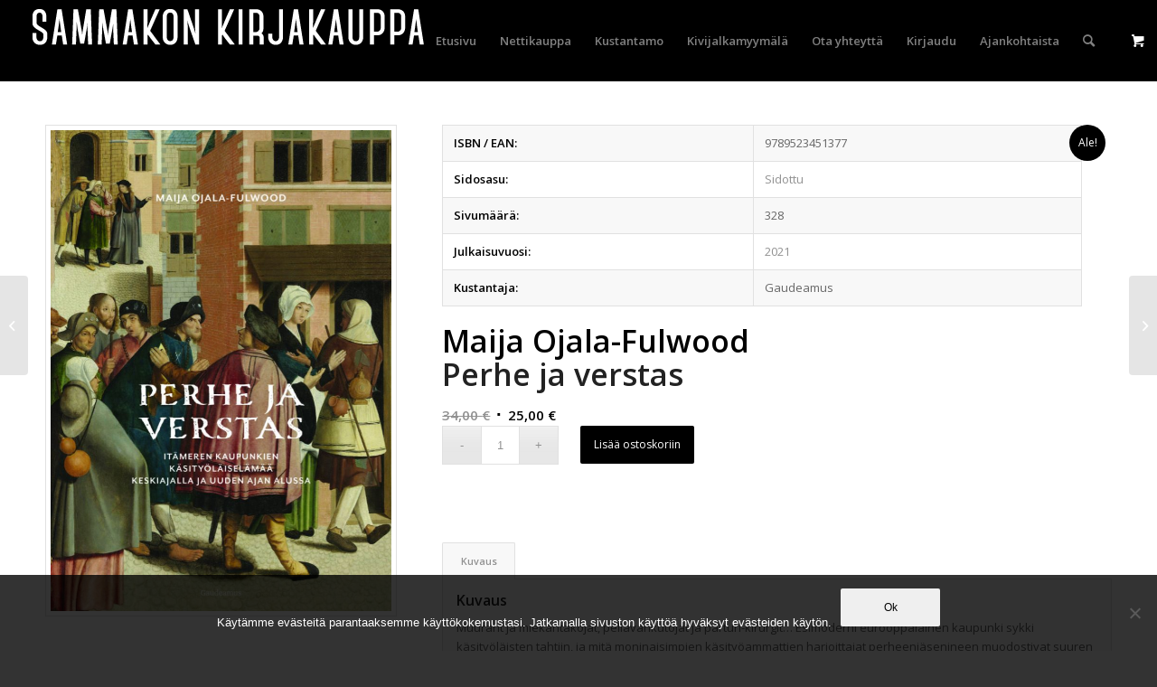

--- FILE ---
content_type: text/html; charset=UTF-8
request_url: https://sammakko.com/tuote/maija-ojala-fulwood-perhe-ja-verstas/
body_size: 17004
content:
<!DOCTYPE html>
<html lang="fi" class="html_stretched responsive av-preloader-disabled  html_header_top html_logo_left html_main_nav_header html_menu_right html_slim html_header_sticky html_header_shrinking_disabled html_mobile_menu_tablet html_header_searchicon html_content_align_center html_header_unstick_top html_header_stretch html_minimal_header html_av-submenu-hidden html_av-submenu-display-click html_av-overlay-side html_av-overlay-side-classic html_av-submenu-noclone html_entry_id_32237 html_visible_cart av-cookies-no-cookie-consent av-no-preview av-default-lightbox html_text_menu_active av-mobile-menu-switch-default">
<head>
<meta charset="UTF-8" />


<!-- mobile setting -->
<meta name="viewport" content="width=device-width, initial-scale=1">

<!-- Scripts/CSS and wp_head hook -->
<meta name='robots' content='index, follow, max-image-preview:large, max-snippet:-1, max-video-preview:-1' />
	<style>img:is([sizes="auto" i], [sizes^="auto," i]) { contain-intrinsic-size: 3000px 1500px }</style>
	<style type="text/css">@font-face { font-family: 'star'; src: url('https://sammakko.com/wp-content/plugins/woocommerce/assets/fonts/star.eot'); src: url('https://sammakko.com/wp-content/plugins/woocommerce/assets/fonts/star.eot?#iefix') format('embedded-opentype'), 	  url('https://sammakko.com/wp-content/plugins/woocommerce/assets/fonts/star.woff') format('woff'), 	  url('https://sammakko.com/wp-content/plugins/woocommerce/assets/fonts/star.ttf') format('truetype'), 	  url('https://sammakko.com/wp-content/plugins/woocommerce/assets/fonts/star.svg#star') format('svg'); font-weight: normal; font-style: normal;  } @font-face { font-family: 'WooCommerce'; src: url('https://sammakko.com/wp-content/plugins/woocommerce/assets/fonts/WooCommerce.eot'); src: url('https://sammakko.com/wp-content/plugins/woocommerce/assets/fonts/WooCommerce.eot?#iefix') format('embedded-opentype'), 	  url('https://sammakko.com/wp-content/plugins/woocommerce/assets/fonts/WooCommerce.woff') format('woff'), 	  url('https://sammakko.com/wp-content/plugins/woocommerce/assets/fonts/WooCommerce.ttf') format('truetype'), 	  url('https://sammakko.com/wp-content/plugins/woocommerce/assets/fonts/WooCommerce.svg#WooCommerce') format('svg'); font-weight: normal; font-style: normal;  } </style>
	<!-- This site is optimized with the Yoast SEO plugin v26.8 - https://yoast.com/product/yoast-seo-wordpress/ -->
	<title>Maija Ojala-Fulwood Perhe ja verstas - Sammakon kirjakauppa</title>
	<link rel="canonical" href="https://sammakko.com/tuote/maija-ojala-fulwood-perhe-ja-verstas/" />
	<meta property="og:locale" content="fi_FI" />
	<meta property="og:type" content="article" />
	<meta property="og:title" content="Maija Ojala-Fulwood Perhe ja verstas - Sammakon kirjakauppa" />
	<meta property="og:description" content="Muurarit ja miekantakojat, pellavankutojat ja parturi-kirurgit&#8230; Esimoderni eurooppalainen kaupunki sykki käsityöläisten tahtiin, ja mitä moninaisimpien käsityöammattien harjoittajat perheenjäsenineen muodostivat suuren osan kaupunkien asukkaista. Perhe ja verstas sukeltaa Itämeren alueen kaupungeissa keskiajalla ja uuden ajan alussa eläneiden käsityöläisten maailmaan. Käsityöläiset olivat järjestyneet ammattikunniksi, jotka säätelivät yhtä lailla jäsentensä koulutusta ja työntekoa kuin illanviettoihin osallistumista ja hautajaiskäytäntöjä. [&hellip;]" />
	<meta property="og:url" content="https://sammakko.com/tuote/maija-ojala-fulwood-perhe-ja-verstas/" />
	<meta property="og:site_name" content="Sammakon kirjakauppa" />
	<meta property="article:publisher" content="https://www.facebook.com/sammakonkirjakauppa/" />
	<meta property="article:modified_time" content="2025-01-01T12:22:30+00:00" />
	<meta property="og:image" content="https://sammakko.com/wp-content/uploads/2022/10/perhe-ja-verstas.jpg" />
	<meta property="og:image:width" content="726" />
	<meta property="og:image:height" content="1024" />
	<meta property="og:image:type" content="image/jpeg" />
	<meta name="twitter:card" content="summary_large_image" />
	<meta name="twitter:label1" content="Arvioitu lukuaika" />
	<meta name="twitter:data1" content="1 minuutti" />
	<script type="application/ld+json" class="yoast-schema-graph">{"@context":"https://schema.org","@graph":[{"@type":"WebPage","@id":"https://sammakko.com/tuote/maija-ojala-fulwood-perhe-ja-verstas/","url":"https://sammakko.com/tuote/maija-ojala-fulwood-perhe-ja-verstas/","name":"Maija Ojala-Fulwood Perhe ja verstas - Sammakon kirjakauppa","isPartOf":{"@id":"https://sammakko.com/#website"},"primaryImageOfPage":{"@id":"https://sammakko.com/tuote/maija-ojala-fulwood-perhe-ja-verstas/#primaryimage"},"image":{"@id":"https://sammakko.com/tuote/maija-ojala-fulwood-perhe-ja-verstas/#primaryimage"},"thumbnailUrl":"https://sammakko.com/wp-content/uploads/2022/10/perhe-ja-verstas.jpg","datePublished":"2022-10-27T06:08:55+00:00","dateModified":"2025-01-01T12:22:30+00:00","breadcrumb":{"@id":"https://sammakko.com/tuote/maija-ojala-fulwood-perhe-ja-verstas/#breadcrumb"},"inLanguage":"fi","potentialAction":[{"@type":"ReadAction","target":["https://sammakko.com/tuote/maija-ojala-fulwood-perhe-ja-verstas/"]}]},{"@type":"ImageObject","inLanguage":"fi","@id":"https://sammakko.com/tuote/maija-ojala-fulwood-perhe-ja-verstas/#primaryimage","url":"https://sammakko.com/wp-content/uploads/2022/10/perhe-ja-verstas.jpg","contentUrl":"https://sammakko.com/wp-content/uploads/2022/10/perhe-ja-verstas.jpg","width":726,"height":1024},{"@type":"BreadcrumbList","@id":"https://sammakko.com/tuote/maija-ojala-fulwood-perhe-ja-verstas/#breadcrumb","itemListElement":[{"@type":"ListItem","position":1,"name":"Etusivu","item":"https://sammakko.com/etusivu/"},{"@type":"ListItem","position":2,"name":"Kauppa","item":"https://sammakko.com/kauppa/"},{"@type":"ListItem","position":3,"name":"Maija Ojala-Fulwood Perhe ja verstas"}]},{"@type":"WebSite","@id":"https://sammakko.com/#website","url":"https://sammakko.com/","name":"Sammakon kirjakauppa","description":"Anna räpylän koskettaa!","potentialAction":[{"@type":"SearchAction","target":{"@type":"EntryPoint","urlTemplate":"https://sammakko.com/?s={search_term_string}"},"query-input":{"@type":"PropertyValueSpecification","valueRequired":true,"valueName":"search_term_string"}}],"inLanguage":"fi"}]}</script>
	<!-- / Yoast SEO plugin. -->


<link rel="alternate" type="application/rss+xml" title="Sammakon kirjakauppa &raquo; syöte" href="https://sammakko.com/feed/" />
<link rel="alternate" type="application/rss+xml" title="Sammakon kirjakauppa &raquo; kommenttien syöte" href="https://sammakko.com/comments/feed/" />

<!-- google webfont font replacement -->

			<script type='text/javascript'>

				(function() {

					/*	check if webfonts are disabled by user setting via cookie - or user must opt in.	*/
					var html = document.getElementsByTagName('html')[0];
					var cookie_check = html.className.indexOf('av-cookies-needs-opt-in') >= 0 || html.className.indexOf('av-cookies-can-opt-out') >= 0;
					var allow_continue = true;
					var silent_accept_cookie = html.className.indexOf('av-cookies-user-silent-accept') >= 0;

					if( cookie_check && ! silent_accept_cookie )
					{
						if( ! document.cookie.match(/aviaCookieConsent/) || html.className.indexOf('av-cookies-session-refused') >= 0 )
						{
							allow_continue = false;
						}
						else
						{
							if( ! document.cookie.match(/aviaPrivacyRefuseCookiesHideBar/) )
							{
								allow_continue = false;
							}
							else if( ! document.cookie.match(/aviaPrivacyEssentialCookiesEnabled/) )
							{
								allow_continue = false;
							}
							else if( document.cookie.match(/aviaPrivacyGoogleWebfontsDisabled/) )
							{
								allow_continue = false;
							}
						}
					}

					if( allow_continue )
					{
						var f = document.createElement('link');

						f.type 	= 'text/css';
						f.rel 	= 'stylesheet';
						f.href 	= 'https://fonts.googleapis.com/css?family=Open+Sans:400,600&display=auto';
						f.id 	= 'avia-google-webfont';

						document.getElementsByTagName('head')[0].appendChild(f);
					}
				})();

			</script>
			<script type="text/javascript">
/* <![CDATA[ */
window._wpemojiSettings = {"baseUrl":"https:\/\/s.w.org\/images\/core\/emoji\/16.0.1\/72x72\/","ext":".png","svgUrl":"https:\/\/s.w.org\/images\/core\/emoji\/16.0.1\/svg\/","svgExt":".svg","source":{"concatemoji":"https:\/\/sammakko.com\/wp-includes\/js\/wp-emoji-release.min.js?ver=6.8.3"}};
/*! This file is auto-generated */
!function(s,n){var o,i,e;function c(e){try{var t={supportTests:e,timestamp:(new Date).valueOf()};sessionStorage.setItem(o,JSON.stringify(t))}catch(e){}}function p(e,t,n){e.clearRect(0,0,e.canvas.width,e.canvas.height),e.fillText(t,0,0);var t=new Uint32Array(e.getImageData(0,0,e.canvas.width,e.canvas.height).data),a=(e.clearRect(0,0,e.canvas.width,e.canvas.height),e.fillText(n,0,0),new Uint32Array(e.getImageData(0,0,e.canvas.width,e.canvas.height).data));return t.every(function(e,t){return e===a[t]})}function u(e,t){e.clearRect(0,0,e.canvas.width,e.canvas.height),e.fillText(t,0,0);for(var n=e.getImageData(16,16,1,1),a=0;a<n.data.length;a++)if(0!==n.data[a])return!1;return!0}function f(e,t,n,a){switch(t){case"flag":return n(e,"\ud83c\udff3\ufe0f\u200d\u26a7\ufe0f","\ud83c\udff3\ufe0f\u200b\u26a7\ufe0f")?!1:!n(e,"\ud83c\udde8\ud83c\uddf6","\ud83c\udde8\u200b\ud83c\uddf6")&&!n(e,"\ud83c\udff4\udb40\udc67\udb40\udc62\udb40\udc65\udb40\udc6e\udb40\udc67\udb40\udc7f","\ud83c\udff4\u200b\udb40\udc67\u200b\udb40\udc62\u200b\udb40\udc65\u200b\udb40\udc6e\u200b\udb40\udc67\u200b\udb40\udc7f");case"emoji":return!a(e,"\ud83e\udedf")}return!1}function g(e,t,n,a){var r="undefined"!=typeof WorkerGlobalScope&&self instanceof WorkerGlobalScope?new OffscreenCanvas(300,150):s.createElement("canvas"),o=r.getContext("2d",{willReadFrequently:!0}),i=(o.textBaseline="top",o.font="600 32px Arial",{});return e.forEach(function(e){i[e]=t(o,e,n,a)}),i}function t(e){var t=s.createElement("script");t.src=e,t.defer=!0,s.head.appendChild(t)}"undefined"!=typeof Promise&&(o="wpEmojiSettingsSupports",i=["flag","emoji"],n.supports={everything:!0,everythingExceptFlag:!0},e=new Promise(function(e){s.addEventListener("DOMContentLoaded",e,{once:!0})}),new Promise(function(t){var n=function(){try{var e=JSON.parse(sessionStorage.getItem(o));if("object"==typeof e&&"number"==typeof e.timestamp&&(new Date).valueOf()<e.timestamp+604800&&"object"==typeof e.supportTests)return e.supportTests}catch(e){}return null}();if(!n){if("undefined"!=typeof Worker&&"undefined"!=typeof OffscreenCanvas&&"undefined"!=typeof URL&&URL.createObjectURL&&"undefined"!=typeof Blob)try{var e="postMessage("+g.toString()+"("+[JSON.stringify(i),f.toString(),p.toString(),u.toString()].join(",")+"));",a=new Blob([e],{type:"text/javascript"}),r=new Worker(URL.createObjectURL(a),{name:"wpTestEmojiSupports"});return void(r.onmessage=function(e){c(n=e.data),r.terminate(),t(n)})}catch(e){}c(n=g(i,f,p,u))}t(n)}).then(function(e){for(var t in e)n.supports[t]=e[t],n.supports.everything=n.supports.everything&&n.supports[t],"flag"!==t&&(n.supports.everythingExceptFlag=n.supports.everythingExceptFlag&&n.supports[t]);n.supports.everythingExceptFlag=n.supports.everythingExceptFlag&&!n.supports.flag,n.DOMReady=!1,n.readyCallback=function(){n.DOMReady=!0}}).then(function(){return e}).then(function(){var e;n.supports.everything||(n.readyCallback(),(e=n.source||{}).concatemoji?t(e.concatemoji):e.wpemoji&&e.twemoji&&(t(e.twemoji),t(e.wpemoji)))}))}((window,document),window._wpemojiSettings);
/* ]]> */
</script>
<link rel='stylesheet' id='sbi_styles-css' href='https://sammakko.com/wp-content/plugins/instagram-feed/css/sbi-styles.min.css?ver=6.10.0' type='text/css' media='all' />
<style id='wp-emoji-styles-inline-css' type='text/css'>

	img.wp-smiley, img.emoji {
		display: inline !important;
		border: none !important;
		box-shadow: none !important;
		height: 1em !important;
		width: 1em !important;
		margin: 0 0.07em !important;
		vertical-align: -0.1em !important;
		background: none !important;
		padding: 0 !important;
	}
</style>
<link rel='stylesheet' id='cookie-notice-front-css' href='https://sammakko.com/wp-content/plugins/cookie-notice/css/front.min.css?ver=2.5.11' type='text/css' media='all' />
<link rel='stylesheet' id='upcoming-styles-css' href='https://sammakko.com/wp-content/plugins/woocommerce-upcoming-product/css/style.css?ver=20260131' type='text/css' media='all' />
<style id='woocommerce-inline-inline-css' type='text/css'>
.woocommerce form .form-row .required { visibility: visible; }
</style>
<link rel='stylesheet' id='wpemfb-lightbox-css' href='https://sammakko.com/wp-content/plugins/wp-embed-facebook/templates/lightbox/css/lightbox.css?ver=3.1.2' type='text/css' media='all' />
<link rel='stylesheet' id='cff-css' href='https://sammakko.com/wp-content/plugins/custom-facebook-feed/assets/css/cff-style.min.css?ver=4.3.4' type='text/css' media='all' />
<link rel='stylesheet' id='sb-font-awesome-css' href='https://sammakko.com/wp-content/plugins/custom-facebook-feed/assets/css/font-awesome.min.css?ver=4.7.0' type='text/css' media='all' />
<link rel='stylesheet' id='brands-styles-css' href='https://sammakko.com/wp-content/plugins/woocommerce/assets/css/brands.css?ver=10.1.2' type='text/css' media='all' />
<link rel='stylesheet' id='sammakko-style-css' href='https://sammakko.com/wp-content/themes/enfold-sammakko/style.css?ver=6.8.3' type='text/css' media='all' />
<link rel='stylesheet' id='avia-merged-styles-css' href='https://sammakko.com/wp-content/uploads/dynamic_avia/avia-merged-styles-8b843fac4b5c3c82b1dd51c5f98f1806---6978afe6572d4.css' type='text/css' media='all' />
<script type="text/javascript" src="https://sammakko.com/wp-includes/js/jquery/jquery.min.js?ver=3.7.1" id="jquery-core-js"></script>
<script type="text/javascript" src="https://sammakko.com/wp-includes/js/jquery/jquery-migrate.min.js?ver=3.4.1" id="jquery-migrate-js"></script>
<script type="text/javascript" src="https://sammakko.com/wp-content/plugins/woocommerce/assets/js/js-cookie/js.cookie.min.js?ver=2.1.4-wc.10.1.2" id="js-cookie-js" defer="defer" data-wp-strategy="defer"></script>
<script type="text/javascript" id="wc-cart-fragments-js-extra">
/* <![CDATA[ */
var wc_cart_fragments_params = {"ajax_url":"\/wp-admin\/admin-ajax.php","wc_ajax_url":"\/?wc-ajax=%%endpoint%%","cart_hash_key":"wc_cart_hash_1f62775ca37c6c585944b900abd4721e","fragment_name":"wc_fragments_1f62775ca37c6c585944b900abd4721e","request_timeout":"5000"};
/* ]]> */
</script>
<script type="text/javascript" src="https://sammakko.com/wp-content/plugins/woocommerce/assets/js/frontend/cart-fragments.min.js?ver=10.1.2" id="wc-cart-fragments-js" defer="defer" data-wp-strategy="defer"></script>
<script type="text/javascript" src="https://sammakko.com/wp-content/plugins/woocommerce/assets/js/jquery-blockui/jquery.blockUI.min.js?ver=2.7.0-wc.10.1.2" id="jquery-blockui-js" defer="defer" data-wp-strategy="defer"></script>
<script type="text/javascript" id="wc-add-to-cart-js-extra">
/* <![CDATA[ */
var wc_add_to_cart_params = {"ajax_url":"\/wp-admin\/admin-ajax.php","wc_ajax_url":"\/?wc-ajax=%%endpoint%%","i18n_view_cart":"N\u00e4yt\u00e4 ostoskori","cart_url":"https:\/\/sammakko.com\/ostoskori\/","is_cart":"","cart_redirect_after_add":"no"};
/* ]]> */
</script>
<script type="text/javascript" src="https://sammakko.com/wp-content/plugins/woocommerce/assets/js/frontend/add-to-cart.min.js?ver=10.1.2" id="wc-add-to-cart-js" defer="defer" data-wp-strategy="defer"></script>
<script type="text/javascript" id="wc-single-product-js-extra">
/* <![CDATA[ */
var wc_single_product_params = {"i18n_required_rating_text":"Valitse arvostelu, ole hyv\u00e4.","i18n_rating_options":["1\/5 t\u00e4hte\u00e4","2\/5 t\u00e4hte\u00e4","3\/5 t\u00e4hte\u00e4","4\/5 t\u00e4hte\u00e4","5\/5 t\u00e4hte\u00e4"],"i18n_product_gallery_trigger_text":"View full-screen image gallery","review_rating_required":"yes","flexslider":{"rtl":false,"animation":"slide","smoothHeight":true,"directionNav":false,"controlNav":"thumbnails","slideshow":false,"animationSpeed":500,"animationLoop":false,"allowOneSlide":false},"zoom_enabled":"","zoom_options":[],"photoswipe_enabled":"","photoswipe_options":{"shareEl":false,"closeOnScroll":false,"history":false,"hideAnimationDuration":0,"showAnimationDuration":0},"flexslider_enabled":""};
/* ]]> */
</script>
<script type="text/javascript" src="https://sammakko.com/wp-content/plugins/woocommerce/assets/js/frontend/single-product.min.js?ver=10.1.2" id="wc-single-product-js" defer="defer" data-wp-strategy="defer"></script>
<script type="text/javascript" id="woocommerce-js-extra">
/* <![CDATA[ */
var woocommerce_params = {"ajax_url":"\/wp-admin\/admin-ajax.php","wc_ajax_url":"\/?wc-ajax=%%endpoint%%","i18n_password_show":"N\u00e4yt\u00e4 salasana","i18n_password_hide":"Piilota salasana"};
/* ]]> */
</script>
<script type="text/javascript" src="https://sammakko.com/wp-content/plugins/woocommerce/assets/js/frontend/woocommerce.min.js?ver=10.1.2" id="woocommerce-js" defer="defer" data-wp-strategy="defer"></script>
<script type="text/javascript" src="https://sammakko.com/wp-content/plugins/wp-embed-facebook/templates/lightbox/js/lightbox.min.js?ver=3.1.2" id="wpemfb-lightbox-js"></script>
<script type="text/javascript" id="wpemfb-fbjs-js-extra">
/* <![CDATA[ */
var WEF = {"local":"fi_FI","version":"v3.1","fb_id":"1648973202068997","comments_nonce":"e74a12634d"};
/* ]]> */
</script>
<script type="text/javascript" src="https://sammakko.com/wp-content/plugins/wp-embed-facebook/inc/js/fb.min.js?ver=3.1.2" id="wpemfb-fbjs-js"></script>
<script type="text/javascript" src="https://sammakko.com/wp-content/uploads/dynamic_avia/avia-head-scripts-526e1f13cb79799bb4e7419d88324177---655fb80c2c629.js" id="avia-head-scripts-js"></script>
<link rel="https://api.w.org/" href="https://sammakko.com/wp-json/" /><link rel="alternate" title="JSON" type="application/json" href="https://sammakko.com/wp-json/wp/v2/product/32237" /><link rel="EditURI" type="application/rsd+xml" title="RSD" href="https://sammakko.com/xmlrpc.php?rsd" />
<meta name="generator" content="WordPress 6.8.3" />
<meta name="generator" content="WooCommerce 10.1.2" />
<link rel='shortlink' href='https://sammakko.com/?p=32237' />
<link rel="alternate" title="oEmbed (JSON)" type="application/json+oembed" href="https://sammakko.com/wp-json/oembed/1.0/embed?url=https%3A%2F%2Fsammakko.com%2Ftuote%2Fmaija-ojala-fulwood-perhe-ja-verstas%2F" />
<link rel="alternate" title="oEmbed (XML)" type="text/xml+oembed" href="https://sammakko.com/wp-json/oembed/1.0/embed?url=https%3A%2F%2Fsammakko.com%2Ftuote%2Fmaija-ojala-fulwood-perhe-ja-verstas%2F&#038;format=xml" />
<link rel="profile" href="http://gmpg.org/xfn/11" />
<link rel="alternate" type="application/rss+xml" title="Sammakon kirjakauppa RSS2 Feed" href="https://sammakko.com/feed/" />
<link rel="pingback" href="https://sammakko.com/xmlrpc.php" />
<!--[if lt IE 9]><script src="https://sammakko.com/wp-content/themes/enfold/js/html5shiv.js"></script><![endif]-->
<link rel="icon" href="https://sammakko.com/wp-content/uploads/2016/12/sammakko-favi.png" type="image/png">
	<noscript><style>.woocommerce-product-gallery{ opacity: 1 !important; }</style></noscript>
	
<!-- To speed up the rendering and to display the site as fast as possible to the user we include some styles and scripts for above the fold content inline -->
<script type="text/javascript">'use strict';var avia_is_mobile=!1;if(/Android|webOS|iPhone|iPad|iPod|BlackBerry|IEMobile|Opera Mini/i.test(navigator.userAgent)&&'ontouchstart' in document.documentElement){avia_is_mobile=!0;document.documentElement.className+=' avia_mobile '}
else{document.documentElement.className+=' avia_desktop '};document.documentElement.className+=' js_active ';(function(){var e=['-webkit-','-moz-','-ms-',''],n='',o=!1,a=!1;for(var t in e){if(e[t]+'transform' in document.documentElement.style){o=!0;n=e[t]+'transform'};if(e[t]+'perspective' in document.documentElement.style){a=!0}};if(o){document.documentElement.className+=' avia_transform '};if(a){document.documentElement.className+=' avia_transform3d '};if(typeof document.getElementsByClassName=='function'&&typeof document.documentElement.getBoundingClientRect=='function'&&avia_is_mobile==!1){if(n&&window.innerHeight>0){setTimeout(function(){var e=0,o={},a=0,t=document.getElementsByClassName('av-parallax'),i=window.pageYOffset||document.documentElement.scrollTop;for(e=0;e<t.length;e++){t[e].style.top='0px';o=t[e].getBoundingClientRect();a=Math.ceil((window.innerHeight+i-o.top)*0.3);t[e].style[n]='translate(0px, '+a+'px)';t[e].style.top='auto';t[e].className+=' enabled-parallax '}},50)}}})();</script>		<style type="text/css" id="wp-custom-css">
			@media screen and ( min-width: 768px ) {
	table.single-product-main-details {
	width: 60%;
}
}

		</style>
		<style type="text/css">
		@font-face {font-family: 'entypo-fontello'; font-weight: normal; font-style: normal; font-display: auto;
		src: url('https://sammakko.com/wp-content/themes/enfold/config-templatebuilder/avia-template-builder/assets/fonts/entypo-fontello.woff2') format('woff2'),
		url('https://sammakko.com/wp-content/themes/enfold/config-templatebuilder/avia-template-builder/assets/fonts/entypo-fontello.woff') format('woff'),
		url('https://sammakko.com/wp-content/themes/enfold/config-templatebuilder/avia-template-builder/assets/fonts/entypo-fontello.ttf') format('truetype'),
		url('https://sammakko.com/wp-content/themes/enfold/config-templatebuilder/avia-template-builder/assets/fonts/entypo-fontello.svg#entypo-fontello') format('svg'),
		url('https://sammakko.com/wp-content/themes/enfold/config-templatebuilder/avia-template-builder/assets/fonts/entypo-fontello.eot'),
		url('https://sammakko.com/wp-content/themes/enfold/config-templatebuilder/avia-template-builder/assets/fonts/entypo-fontello.eot?#iefix') format('embedded-opentype');
		} #top .avia-font-entypo-fontello, body .avia-font-entypo-fontello, html body [data-av_iconfont='entypo-fontello']:before{ font-family: 'entypo-fontello'; }
		</style>

<!--
Debugging Info for Theme support: 

Theme: Enfold
Version: 5.6.8
Installed: enfold
AviaFramework Version: 5.6
AviaBuilder Version: 5.3
aviaElementManager Version: 1.0.1
- - - - - - - - - - -
ChildTheme: Sammakko ChildTheme
ChildTheme Version: 
ChildTheme Installed: enfold

- - - - - - - - - - -
ML:512-PU:43-PLA:32
WP:6.8.3
Compress: CSS:all theme files - JS:all theme files
Updates: enabled - deprecated Envato API - register Envato Token
PLAu:31
-->
</head>

<body id="top" class="wp-singular product-template-default single single-product postid-32237 wp-theme-enfold wp-child-theme-enfold-sammakko stretched rtl_columns av-curtain-numeric open_sans  theme-enfold cookies-not-set woocommerce woocommerce-page woocommerce-no-js avia-responsive-images-support avia-woocommerce-30" itemscope="itemscope" itemtype="https://schema.org/WebPage" >

	
	<div id='wrap_all'>

	
<header id='header' class='all_colors header_color dark_bg_color  av_header_top av_logo_left av_main_nav_header av_menu_right av_slim av_header_sticky av_header_shrinking_disabled av_header_stretch av_mobile_menu_tablet av_header_searchicon av_header_unstick_top av_minimal_header av_bottom_nav_disabled  av_header_border_disabled' data-av_shrink_factor='50' role="banner" itemscope="itemscope" itemtype="https://schema.org/WPHeader" >

		<div  id='header_main' class='container_wrap container_wrap_logo'>

        <ul  class = 'menu-item cart_dropdown ' data-success='was added to the cart'><li class="cart_dropdown_first"><a class='cart_dropdown_link' href='https://sammakko.com/ostoskori/'><span aria-hidden='true' data-av_icon='' data-av_iconfont='entypo-fontello'></span><span class='av-cart-counter '>0</span><span class="avia_hidden_link_text">Shopping Cart</span></a><!--<span class='cart_subtotal'><span class="woocommerce-Price-amount amount"><bdi>0,00&nbsp;<span class="woocommerce-Price-currencySymbol">&euro;</span></bdi></span></span>--><div class="dropdown_widget dropdown_widget_cart"><div class="avia-arrow"></div><div class="widget_shopping_cart_content"></div></div></li></ul><div class='container av-logo-container'><div class='inner-container'><span class='logo avia-standard-logo'><a href='https://sammakko.com/' class='' aria-label='sammakko-kirj-logo' title='sammakko-kirj-logo'><img src="https://sammakko.com/wp-content/uploads/2016/05/sammakko-kirj-logo.png" srcset="https://sammakko.com/wp-content/uploads/2016/05/sammakko-kirj-logo.png 456w, https://sammakko.com/wp-content/uploads/2016/05/sammakko-kirj-logo-300x40.png 300w" sizes="(max-width: 456px) 100vw, 456px" height="100" width="300" alt='Sammakon kirjakauppa' title='sammakko-kirj-logo' /></a></span><nav class='main_menu' data-selectname='Select a page'  role="navigation" itemscope="itemscope" itemtype="https://schema.org/SiteNavigationElement" ><div class="avia-menu av-main-nav-wrap"><ul role="menu" class="menu av-main-nav" id="avia-menu"><li role="menuitem" id="menu-item-657" class="menu-item menu-item-type-post_type menu-item-object-page menu-item-home menu-item-top-level menu-item-top-level-1"><a href="https://sammakko.com/" itemprop="url" tabindex="0"><span class="avia-bullet"></span><span class="avia-menu-text">Etusivu</span><span class="avia-menu-fx"><span class="avia-arrow-wrap"><span class="avia-arrow"></span></span></span></a></li>
<li role="menuitem" id="menu-item-655" class="menu-item menu-item-type-post_type menu-item-object-page menu-item-has-children current_page_parent menu-item-mega-parent  menu-item-top-level menu-item-top-level-2"><a href="https://sammakko.com/kauppa/" itemprop="url" tabindex="0"><span class="avia-bullet"></span><span class="avia-menu-text">Nettikauppa</span><span class="avia-menu-fx"><span class="avia-arrow-wrap"><span class="avia-arrow"></span></span></span></a>
<div class='avia_mega_div avia_mega5 twelve units'>

<ul class="sub-menu">
	<li role="menuitem" id="menu-item-906" class="menu-item menu-item-type-custom menu-item-object-custom menu-item-has-children avia_mega_menu_columns_5 three units  avia_mega_menu_columns_first">
	<ul class="sub-menu">
		<li role="menuitem" id="menu-item-1840" class="menu-item menu-item-type-taxonomy menu-item-object-product_cat"><a href="https://sammakko.com/tuote-osasto/sammakon-kirjailijat/" itemprop="url" tabindex="0"><span class="avia-bullet"></span><span class="avia-menu-text">Sammakon kirjailijat</span></a></li>
		<li role="menuitem" id="menu-item-877" class="menu-item menu-item-type-taxonomy menu-item-object-product_cat"><a href="https://sammakko.com/tuote-osasto/sammakon-kirjat/" itemprop="url" tabindex="0"><span class="avia-bullet"></span><span class="avia-menu-text">Sammakon kirjat</span></a></li>
		<li role="menuitem" id="menu-item-1841" class="menu-item menu-item-type-taxonomy menu-item-object-product_cat"><a href="https://sammakko.com/tuote-osasto/kalenterit/" itemprop="url" tabindex="0"><span class="avia-bullet"></span><span class="avia-menu-text">Kalenterit</span></a></li>
		<li role="menuitem" id="menu-item-1842" class="menu-item menu-item-type-taxonomy menu-item-object-product_cat"><a href="https://sammakko.com/tuote-osasto/aikuisten-varityskirjat/" itemprop="url" tabindex="0"><span class="avia-bullet"></span><span class="avia-menu-text">Aikuisten värityskirjat</span></a></li>
		<li role="menuitem" id="menu-item-1843" class="menu-item menu-item-type-taxonomy menu-item-object-product_cat"><a href="https://sammakko.com/tuote-osasto/matkaoppaat/" itemprop="url" tabindex="0"><span class="avia-bullet"></span><span class="avia-menu-text">Matkaoppaat</span></a></li>
	</ul>
</li>
	<li role="menuitem" id="menu-item-907" class="menu-item menu-item-type-custom menu-item-object-custom menu-item-has-children avia_mega_menu_columns_5 three units ">
	<ul class="sub-menu">
		<li role="menuitem" id="menu-item-1844" class="menu-item menu-item-type-taxonomy menu-item-object-product_cat"><a href="https://sammakko.com/tuote-osasto/elamakerrat-ja-muistelmat/" itemprop="url" tabindex="0"><span class="avia-bullet"></span><span class="avia-menu-text">Elämäkerrat ja muistelmat</span></a></li>
		<li role="menuitem" id="menu-item-1845" class="menu-item menu-item-type-taxonomy menu-item-object-product_cat current-product-ancestor current-menu-parent current-product-parent"><a href="https://sammakko.com/tuote-osasto/historia/" itemprop="url" tabindex="0"><span class="avia-bullet"></span><span class="avia-menu-text">Historia</span></a></li>
		<li role="menuitem" id="menu-item-1846" class="menu-item menu-item-type-taxonomy menu-item-object-product_cat"><a href="https://sammakko.com/tuote-osasto/filosofia/" itemprop="url" tabindex="0"><span class="avia-bullet"></span><span class="avia-menu-text">Filosofia</span></a></li>
		<li role="menuitem" id="menu-item-1847" class="menu-item menu-item-type-taxonomy menu-item-object-product_cat current-product-ancestor current-menu-parent current-product-parent"><a href="https://sammakko.com/tuote-osasto/yhteiskunta-ja-politiikka/" itemprop="url" tabindex="0"><span class="avia-bullet"></span><span class="avia-menu-text">Yhteiskunta ja politiikka</span></a></li>
		<li role="menuitem" id="menu-item-1848" class="menu-item menu-item-type-taxonomy menu-item-object-product_cat"><a href="https://sammakko.com/tuote-osasto/elamantaito/" itemprop="url" tabindex="0"><span class="avia-bullet"></span><span class="avia-menu-text">Elämäntaito</span></a></li>
	</ul>
</li>
	<li role="menuitem" id="menu-item-908" class="menu-item menu-item-type-custom menu-item-object-custom menu-item-has-children avia_mega_menu_columns_5 three units ">
	<ul class="sub-menu">
		<li role="menuitem" id="menu-item-1849" class="menu-item menu-item-type-taxonomy menu-item-object-product_cat"><a href="https://sammakko.com/tuote-osasto/musiikki-ja-taide/" itemprop="url" tabindex="0"><span class="avia-bullet"></span><span class="avia-menu-text">Musiikki ja taide</span></a></li>
		<li role="menuitem" id="menu-item-1850" class="menu-item menu-item-type-taxonomy menu-item-object-product_cat"><a href="https://sammakko.com/tuote-osasto/ruoka-ja-juoma/" itemprop="url" tabindex="0"><span class="avia-bullet"></span><span class="avia-menu-text">Ruoka ja juoma</span></a></li>
		<li role="menuitem" id="menu-item-1851" class="menu-item menu-item-type-taxonomy menu-item-object-product_cat"><a href="https://sammakko.com/tuote-osasto/nuortenkirjat/" itemprop="url" tabindex="0"><span class="avia-bullet"></span><span class="avia-menu-text">Nuortenkirjat</span></a></li>
		<li role="menuitem" id="menu-item-1852" class="menu-item menu-item-type-taxonomy menu-item-object-product_cat"><a href="https://sammakko.com/tuote-osasto/lastenkirjat/" itemprop="url" tabindex="0"><span class="avia-bullet"></span><span class="avia-menu-text">Lastenkirjat</span></a></li>
		<li role="menuitem" id="menu-item-1853" class="menu-item menu-item-type-taxonomy menu-item-object-product_cat"><a href="https://sammakko.com/tuote-osasto/pokkarit/" itemprop="url" tabindex="0"><span class="avia-bullet"></span><span class="avia-menu-text">Pokkarit</span></a></li>
	</ul>
</li>
	<li role="menuitem" id="menu-item-909" class="menu-item menu-item-type-custom menu-item-object-custom menu-item-has-children avia_mega_menu_columns_5 three units ">
	<ul class="sub-menu">
		<li role="menuitem" id="menu-item-1854" class="menu-item menu-item-type-taxonomy menu-item-object-product_cat"><a href="https://sammakko.com/tuote-osasto/dekkarit/" itemprop="url" tabindex="0"><span class="avia-bullet"></span><span class="avia-menu-text">Dekkarit</span></a></li>
		<li role="menuitem" id="menu-item-1855" class="menu-item menu-item-type-taxonomy menu-item-object-product_cat"><a href="https://sammakko.com/tuote-osasto/runous/" itemprop="url" tabindex="0"><span class="avia-bullet"></span><span class="avia-menu-text">Runous</span></a></li>
		<li role="menuitem" id="menu-item-1856" class="menu-item menu-item-type-taxonomy menu-item-object-product_cat"><a href="https://sammakko.com/tuote-osasto/sammakonuutuudet/" itemprop="url" tabindex="0"><span class="avia-bullet"></span><span class="avia-menu-text">Sammakon uutuudet</span></a></li>
		<li role="menuitem" id="menu-item-1857" class="menu-item menu-item-type-taxonomy menu-item-object-product_cat"><a href="https://sammakko.com/tuote-osasto/kiinnostavaajuurinyt/" itemprop="url" tabindex="0"><span class="avia-bullet"></span><span class="avia-menu-text">Kiinnostavaa juuri nyt</span></a></li>
		<li role="menuitem" id="menu-item-1858" class="menu-item menu-item-type-taxonomy menu-item-object-product_cat"><a href="https://sammakko.com/tuote-osasto/kampanjat/" itemprop="url" tabindex="0"><span class="avia-bullet"></span><span class="avia-menu-text">Alekampanjat</span></a></li>
	</ul>
</li>
	<li role="menuitem" id="menu-item-910" class="menu-item menu-item-type-custom menu-item-object-custom menu-item-has-children avia_mega_menu_columns_5 three units avia_mega_menu_columns_last">
	<ul class="sub-menu">
		<li role="menuitem" id="menu-item-1859" class="menu-item menu-item-type-taxonomy menu-item-object-product_cat current-product-ancestor current-menu-parent current-product-parent"><a href="https://sammakko.com/tuote-osasto/tietokirjat/" itemprop="url" tabindex="0"><span class="avia-bullet"></span><span class="avia-menu-text">Tietokirjat</span></a></li>
		<li role="menuitem" id="menu-item-1860" class="menu-item menu-item-type-taxonomy menu-item-object-product_cat"><a href="https://sammakko.com/tuote-osasto/sarjakuvat/" itemprop="url" tabindex="0"><span class="avia-bullet"></span><span class="avia-menu-text">Sarjakuvat</span></a></li>
		<li role="menuitem" id="menu-item-1861" class="menu-item menu-item-type-taxonomy menu-item-object-product_cat"><a href="https://sammakko.com/tuote-osasto/kotimainen-kaunokirjallisuus/" itemprop="url" tabindex="0"><span class="avia-bullet"></span><span class="avia-menu-text">Kotimainen kaunokirjallisuus</span></a></li>
		<li role="menuitem" id="menu-item-1863" class="menu-item menu-item-type-taxonomy menu-item-object-product_cat"><a href="https://sammakko.com/tuote-osasto/kaannetty-kaunokirjallisuus/" itemprop="url" tabindex="0"><span class="avia-bullet"></span><span class="avia-menu-text">Käännetty kaunokirjallisuus</span></a></li>
		<li role="menuitem" id="menu-item-4686" class="menu-item menu-item-type-taxonomy menu-item-object-product_cat"><a href="https://sammakko.com/tuote-osasto/muut-tuotteet/" itemprop="url" tabindex="0"><span class="avia-bullet"></span><span class="avia-menu-text">Muut tuotteet</span></a></li>
	</ul>
</li>
</ul>

</div>
</li>
<li role="menuitem" id="menu-item-1978" class="menu-item menu-item-type-post_type menu-item-object-page menu-item-has-children menu-item-top-level menu-item-top-level-3"><a href="https://sammakko.com/kustantamo/tietoa-meista/" itemprop="url" tabindex="0"><span class="avia-bullet"></span><span class="avia-menu-text">Kustantamo</span><span class="avia-menu-fx"><span class="avia-arrow-wrap"><span class="avia-arrow"></span></span></span></a>


<ul class="sub-menu">
	<li role="menuitem" id="menu-item-1463" class="menu-item menu-item-type-post_type menu-item-object-page"><a href="https://sammakko.com/kustantamo/tietoa-meista/" itemprop="url" tabindex="0"><span class="avia-bullet"></span><span class="avia-menu-text">Tietoa meistä</span></a></li>
	<li role="menuitem" id="menu-item-1534" class="menu-item menu-item-type-taxonomy menu-item-object-product_cat"><a href="https://sammakko.com/tuote-osasto/sammakon-kirjailijat/" itemprop="url" tabindex="0"><span class="avia-bullet"></span><span class="avia-menu-text">Sammakon kirjailijat</span></a></li>
	<li role="menuitem" id="menu-item-1540" class="menu-item menu-item-type-taxonomy menu-item-object-product_cat"><a href="https://sammakko.com/tuote-osasto/sammakon-kirjat/" itemprop="url" tabindex="0"><span class="avia-bullet"></span><span class="avia-menu-text">Sammakon kirjat</span></a></li>
	<li role="menuitem" id="menu-item-1661" class="menu-item menu-item-type-post_type menu-item-object-page"><a href="https://sammakko.com/kustantamo/sammakon-sanomat/" itemprop="url" tabindex="0"><span class="avia-bullet"></span><span class="avia-menu-text">Sammakon Sanomat ja Sammakon katalogi</span></a></li>
	<li role="menuitem" id="menu-item-2798" class="menu-item menu-item-type-post_type menu-item-object-page"><a href="https://sammakko.com/kustantamo/tulossa/" itemprop="url" tabindex="0"><span class="avia-bullet"></span><span class="avia-menu-text">Tulossa</span></a></li>
	<li role="menuitem" id="menu-item-1779" class="menu-item menu-item-type-post_type menu-item-object-page"><a href="https://sammakko.com/uutiskirje/" itemprop="url" tabindex="0"><span class="avia-bullet"></span><span class="avia-menu-text">Uutiskirje</span></a></li>
</ul>
</li>
<li role="menuitem" id="menu-item-659" class="menu-item menu-item-type-post_type menu-item-object-page menu-item-top-level menu-item-top-level-4"><a href="https://sammakko.com/kivijalkamyymala/" itemprop="url" tabindex="0"><span class="avia-bullet"></span><span class="avia-menu-text">Kivijalkamyymälä</span><span class="avia-menu-fx"><span class="avia-arrow-wrap"><span class="avia-arrow"></span></span></span></a></li>
<li role="menuitem" id="menu-item-658" class="menu-item menu-item-type-post_type menu-item-object-page menu-item-top-level menu-item-top-level-5"><a href="https://sammakko.com/ota-yhteytta/" itemprop="url" tabindex="0"><span class="avia-bullet"></span><span class="avia-menu-text">Ota yhteyttä</span><span class="avia-menu-fx"><span class="avia-arrow-wrap"><span class="avia-arrow"></span></span></span></a></li>
<li role="menuitem" id="menu-item-2045" class="menu-item menu-item-type-post_type menu-item-object-page menu-item-has-children menu-item-top-level menu-item-top-level-6"><a href="https://sammakko.com/oma-tili/" itemprop="url" tabindex="0"><span class="avia-bullet"></span><span class="avia-menu-text">Kirjaudu</span><span class="avia-menu-fx"><span class="avia-arrow-wrap"><span class="avia-arrow"></span></span></span></a>


<ul class="sub-menu">
	<li role="menuitem" id="menu-item-2082" class="menu-item menu-item-type-post_type menu-item-object-page"><a href="https://sammakko.com/oma-tili/" itemprop="url" tabindex="0"><span class="avia-bullet"></span><span class="avia-menu-text">Oma tili</span></a></li>
	<li role="menuitem" id="menu-item-2080" class="menu-item menu-item-type-post_type menu-item-object-page"><a href="https://sammakko.com/ostoskori/" itemprop="url" tabindex="0"><span class="avia-bullet"></span><span class="avia-menu-text">Ostoskori</span></a></li>
	<li role="menuitem" id="menu-item-2081" class="menu-item menu-item-type-post_type menu-item-object-page"><a href="https://sammakko.com/kassa/" itemprop="url" tabindex="0"><span class="avia-bullet"></span><span class="avia-menu-text">Kassa</span></a></li>
	<li role="menuitem" id="menu-item-2078" class="menu-item menu-item-type-post_type menu-item-object-page"><a target="_blank" href="https://sammakko.com/toimitus-ja-maksuehdot/" itemprop="url" tabindex="0"><span class="avia-bullet"></span><span class="avia-menu-text">Toimitus- ja maksuehdot</span></a></li>
	<li role="menuitem" id="menu-item-2079" class="menu-item menu-item-type-post_type menu-item-object-page menu-item-privacy-policy"><a target="_blank" href="https://sammakko.com/tietosuojaseloste/" itemprop="url" tabindex="0"><span class="avia-bullet"></span><span class="avia-menu-text">Tietosuojaseloste</span></a></li>
</ul>
</li>
<li role="menuitem" id="menu-item-656" class="menu-item menu-item-type-post_type menu-item-object-page menu-item-top-level menu-item-top-level-7"><a href="https://sammakko.com/ajankohtaista/" itemprop="url" tabindex="0"><span class="avia-bullet"></span><span class="avia-menu-text">Ajankohtaista</span><span class="avia-menu-fx"><span class="avia-arrow-wrap"><span class="avia-arrow"></span></span></span></a></li>
<li id="menu-item-search" class="noMobile menu-item menu-item-search-dropdown menu-item-avia-special" role="menuitem"><a aria-label="Etsi" href="?s=" rel="nofollow" data-avia-search-tooltip="

&lt;form role=&quot;search&quot; action=&quot;https://sammakko.com/&quot; id=&quot;searchform&quot; method=&quot;get&quot; class=&quot;&quot;&gt;
	&lt;div&gt;
		&lt;input type=&quot;submit&quot; value=&quot;&quot; id=&quot;searchsubmit&quot; class=&quot;button avia-font-entypo-fontello&quot; /&gt;
		&lt;input type=&quot;text&quot; id=&quot;s&quot; name=&quot;s&quot; value=&quot;&quot; placeholder=&#039;Etsi&#039; /&gt;
			&lt;/div&gt;
&lt;/form&gt;
" aria-hidden='false' data-av_icon='' data-av_iconfont='entypo-fontello'><span class="avia_hidden_link_text">Etsi</span></a></li><li class="av-burger-menu-main menu-item-avia-special " role="menuitem">
	        			<a href="#" aria-label="Menu" aria-hidden="false">
							<span class="av-hamburger av-hamburger--spin av-js-hamburger">
								<span class="av-hamburger-box">
						          <span class="av-hamburger-inner"></span>
						          <strong>Menu</strong>
								</span>
							</span>
							<span class="avia_hidden_link_text">Menu</span>
						</a>
	        		   </li></ul></div></nav></div> </div> 
		<!-- end container_wrap-->
		</div>
<div class="header_bg"></div>
<!-- end header -->
</header>

	<div id='main' class='all_colors' data-scroll-offset='88'>

	
	<div class='container_wrap container_wrap_first main_color sidebar_right template-shop shop_columns_3'><div class="container">
					
			<div class="woocommerce-notices-wrapper"></div><div id="product-32237" class="product type-product post-32237 status-publish first instock product_cat-historia product_cat-tietokirjat product_cat-uutta-nettikaupassa product_cat-yhteiskunta-ja-politiikka product_tag-9645 product_tag-maija-ojala-fulwood product_tag-perhe-ja-verstas has-post-thumbnail sale taxable shipping-taxable purchasable product-type-simple">

	<div class=" single-product-main-image alpha">
	<span class="onsale">Ale!</span>
	<div class="woocommerce-product-gallery woocommerce-product-gallery--with-images woocommerce-product-gallery--columns-4 images" data-columns="4" style="opacity: 0; transition: opacity .25s ease-in-out;">
	<div class="woocommerce-product-gallery__wrapper">
		<a href="https://sammakko.com/wp-content/uploads/2022/10/perhe-ja-verstas.jpg" data-srcset="https://sammakko.com/wp-content/uploads/2022/10/perhe-ja-verstas.jpg 726w, https://sammakko.com/wp-content/uploads/2022/10/perhe-ja-verstas-354x500.jpg 354w, https://sammakko.com/wp-content/uploads/2022/10/perhe-ja-verstas-500x705.jpg 500w, https://sammakko.com/wp-content/uploads/2022/10/perhe-ja-verstas-712x1004.jpg 712w" data-sizes="(max-width: 726px) 100vw, 726px" class='' title='' rel='prettyPhoto[product-gallery]'><img width="712" height="1004" src="https://sammakko.com/wp-content/uploads/2022/10/perhe-ja-verstas-712x1004.jpg" class="attachment-shop_single size-shop_single" alt="" decoding="async" srcset="https://sammakko.com/wp-content/uploads/2022/10/perhe-ja-verstas-712x1004.jpg 712w, https://sammakko.com/wp-content/uploads/2022/10/perhe-ja-verstas-354x500.jpg 354w, https://sammakko.com/wp-content/uploads/2022/10/perhe-ja-verstas-500x705.jpg 500w, https://sammakko.com/wp-content/uploads/2022/10/perhe-ja-verstas.jpg 726w" sizes="(max-width: 712px) 100vw, 712px" /></a><div class="thumbnails"></div>	</div>
</div>
<aside class='sidebar sidebar_sidebar_right  smartphones_sidebar_active alpha units'  role="complementary" itemscope="itemscope" itemtype="https://schema.org/WPSideBar" ><div class="inner_sidebar extralight-border"></div></aside></div><table class="single-product-main-details" border="0"><tr><td><b>ISBN / EAN:</b> </td><td>9789523451377</td></tr><tr><td><b>Sidosasu:</b> </td><td>Sidottu</td></tr><tr><td><b>Sivumäärä:</b> </td><td>328</td></tr><tr><td><b>Julkaisuvuosi:</b> </td><td>2021</td></tr><tr><td><b>Kustantaja:</b> </td><td>Gaudeamus</td></tr></table><div class="single-product-summary">
	<div class="summary entry-summary">
		<h1 class="product_title entry-title"><b>Maija Ojala-Fulwood</b> <br>Perhe ja verstas</h1><p class="price"><del aria-hidden="true"><span class="woocommerce-Price-amount amount"><bdi>34,00&nbsp;<span class="woocommerce-Price-currencySymbol">&euro;</span></bdi></span></del> <span class="screen-reader-text">Alkuperäinen hinta oli: 34,00&nbsp;&euro;.</span><ins aria-hidden="true"><span class="woocommerce-Price-amount amount"><bdi>25,00&nbsp;<span class="woocommerce-Price-currencySymbol">&euro;</span></bdi></span></ins><span class="screen-reader-text">Nykyinen hinta on: 25,00&nbsp;&euro;.</span></p>

	
	<form class="cart" action="https://sammakko.com/tuote/maija-ojala-fulwood-perhe-ja-verstas/" method="post" enctype='multipart/form-data'>
		
		<div class="quantity">
		<label class="screen-reader-text" for="quantity_697e4b5031d54">Maija Ojala-Fulwood Perhe ja verstas määrä</label>
	<input
		type="number"
				id="quantity_697e4b5031d54"
		class="input-text qty text"
		name="quantity"
		value="1"
		aria-label="Tuotemäärä"
				min="1"
							step="1"
			placeholder=""
			inputmode="numeric"
			autocomplete="off"
			/>
	</div>

		<button type="submit" name="add-to-cart" value="32237" class="single_add_to_cart_button button alt">Lisää ostoskoriin</button>

			</form>

	
	</div>

	
	<div class="woocommerce-tabs wc-tabs-wrapper">
		<ul class="tabs wc-tabs" role="tablist">
							<li role="presentation" class="description_tab" id="tab-title-description">
					<a href="#tab-description" role="tab" aria-controls="tab-description">
						Kuvaus					</a>
				</li>
					</ul>
					<div class="woocommerce-Tabs-panel woocommerce-Tabs-panel--description panel entry-content wc-tab" id="tab-description" role="tabpanel" aria-labelledby="tab-title-description">
				
	<h2>Kuvaus</h2>

<div id="fb-root"></div>
<p>Muurarit ja miekantakojat, pellavankutojat ja parturi-kirurgit&#8230; Esimoderni eurooppalainen kaupunki sykki käsityöläisten tahtiin, ja mitä moninaisimpien käsityöammattien harjoittajat perheenjäsenineen muodostivat suuren osan kaupunkien asukkaista.</p>
<p><em>Perhe ja verstas</em> sukeltaa Itämeren alueen kaupungeissa keskiajalla ja uuden ajan alussa eläneiden käsityöläisten maailmaan. Käsityöläiset olivat järjestyneet ammattikunniksi, jotka säätelivät yhtä lailla jäsentensä koulutusta ja työntekoa kuin illanviettoihin osallistumista ja hautajaiskäytäntöjä. Teoksessa tuodaan esille uutta tietoa tavallisten kaupunkilaisten elämästä sekä naisten roolista käsityöläisyhteisöissä 1400-1600-luvuilla. Samalla seurataan käsityöläisten vaiheita lähietäisyydeltä.</p>
<p>Millainen oli tallinnalaisen kultaseppämestari Clausin taival ammattikunnan vanhimmaksi eli oltermanniksi? Miksi ammattikunta halusi evätä lyypekkiläiseltä turkisreunustentekijän leskeltä Margaretalta oikeuden harjoittaa edesmenneen puolisonsa ammattia? Entä miten päättyi tukholmalaisen tynnyrintekijä Berntin, hänen vaimonsa Moickenin sekä kisälli Hansin kolmiodraama?</p>
			</div>
		
			</div>

</div><div class="product_meta">

	
	
		<span class="sku_wrapper">Tuotetunnus (SKU): <span class="sku">9789523451377</span></span>

	
	<span class="posted_in">Osastot: <a href="https://sammakko.com/tuote-osasto/historia/" rel="tag">Historia</a>, <a href="https://sammakko.com/tuote-osasto/tietokirjat/" rel="tag">Tietokirjat</a>, <a href="https://sammakko.com/tuote-osasto/uutta-nettikaupassa/" rel="tag">Uutta nettikaupassa</a>, <a href="https://sammakko.com/tuote-osasto/yhteiskunta-ja-politiikka/" rel="tag">Yhteiskunta ja politiikka</a></span>
	<span class="tagged_as">Avainsanat tuotteelle <a href="https://sammakko.com/tuote-avainsana/9789523451377/" rel="tag">9789523451377</a>, <a href="https://sammakko.com/tuote-avainsana/maija-ojala-fulwood/" rel="tag">Maija Ojala-Fulwood</a>, <a href="https://sammakko.com/tuote-avainsana/perhe-ja-verstas/" rel="tag">Perhe ja verstas</a></span>
	
</div>
</div></div></div><div id="av_section_1" class="avia-section alternate_color avia-section-small  container_wrap fullsize"><div class="container"><div class="template-page content  twelve alpha units"><div class='product_column product_column_4'>
	<section class="up-sells upsells products">
					<h2>Saatat myös pitää...</h2>
		
		<ul class="products columns-4">

			
				<li class="product type-product post-31174 status-publish first instock product_cat-uutta-nettikaupassa product_cat-historia product_cat-filosofia product_cat-yhteiskunta-ja-politiikka product_cat-tietokirjat product_tag-9384 product_tag-tyon-historia-mihin-kaytamme-aikamme product_tag-james-suzman has-post-thumbnail taxable shipping-taxable purchasable product-type-simple">
	<div class='inner_product main_color wrapped_style noLightbox  av-product-class-minimal'><a href="https://sammakko.com/tuote/james-suzman-tyon-historia-mihin-kaytamme-aikamme/" class="woocommerce-LoopProduct-link woocommerce-loop-product__link"><div class="thumbnail_container"><img width="313" height="450" src="https://sammakko.com/wp-content/uploads/2022/08/tyon_historia-313x450.jpg" class="wp-image-31175 avia-img-lazy-loading-31175 attachment-shop_catalog size-shop_catalog wp-post-image" alt="" decoding="async" loading="lazy" /><span class="cart-loading"></span></div><div class='inner_product_header'><div class='avia-arrow'></div><div class='inner_product_header_table'><div class='inner_product_header_cell'><h2 class="woocommerce-loop-product__title"><b>James Suzman</b> <br>Työn historia — Mihin käytämme aikamme?</h2>
	<span class="price"><span class="woocommerce-Price-amount amount"><bdi>24,90&nbsp;<span class="woocommerce-Price-currencySymbol">&euro;</span></bdi></span></span>
</div></div></div></a></div></li>

			
				<li class="product type-product post-24967 status-publish instock product_cat-uutta-nettikaupassa product_cat-filosofia product_cat-yhteiskunta-ja-politiikka product_cat-tietokirjat product_tag-7689 product_tag-joutilas-luokka product_tag-thorstein-veblen product_tag-taloustiede has-post-thumbnail sale taxable shipping-taxable purchasable product-type-simple">
	<div class='inner_product main_color wrapped_style noLightbox product_on_sale av-product-class-minimal'><a href="https://sammakko.com/tuote/thorstein-veblenjoutilas-luokka/" class="woocommerce-LoopProduct-link woocommerce-loop-product__link"><div class="thumbnail_container"><img width="313" height="450" src="https://sammakko.com/wp-content/uploads/2021/05/joutilas_luokka-313x450.jpg" class="wp-image-24968 avia-img-lazy-loading-24968 attachment-shop_catalog size-shop_catalog wp-post-image" alt="" decoding="async" loading="lazy" /><span class="cart-loading"></span></div><div class='inner_product_header'><div class='avia-arrow'></div><div class='inner_product_header_table'><div class='inner_product_header_cell'><h2 class="woocommerce-loop-product__title"><b>Thorstein Veblen</b><br>Joutilas luokka</h2>
	<span class="price"><del aria-hidden="true"><span class="woocommerce-Price-amount amount"><bdi>35,00&nbsp;<span class="woocommerce-Price-currencySymbol">&euro;</span></bdi></span></del> <span class="screen-reader-text">Alkuperäinen hinta oli: 35,00&nbsp;&euro;.</span><ins aria-hidden="true"><span class="woocommerce-Price-amount amount"><bdi>9,90&nbsp;<span class="woocommerce-Price-currencySymbol">&euro;</span></bdi></span></ins><span class="screen-reader-text">Nykyinen hinta on: 9,90&nbsp;&euro;.</span></span>

	<span class="onsale">Ale!</span>
	</div></div></div></a></div></li>

			
				<li class="product type-product post-23382 status-publish instock product_cat-filosofia product_cat-tietokirjat product_cat-uutta-nettikaupassa product_cat-yhteiskunta-ja-politiikka product_tag-7391 product_tag-ilkka-niiniluoto product_tag-tekniikan-filosofia has-post-thumbnail sale taxable shipping-taxable purchasable product-type-simple">
	<div class='inner_product main_color wrapped_style noLightbox product_on_sale av-product-class-minimal'><a href="https://sammakko.com/tuote/ilkka-niiniluototekniikan-filosofia/" class="woocommerce-LoopProduct-link woocommerce-loop-product__link"><div class="thumbnail_container"><img width="313" height="450" src="https://sammakko.com/wp-content/uploads/2021/02/tekniikan_filosofia-313x450.jpg" class="wp-image-23384 avia-img-lazy-loading-23384 attachment-shop_catalog size-shop_catalog wp-post-image" alt="" decoding="async" loading="lazy" /><span class="cart-loading"></span></div><div class='inner_product_header'><div class='avia-arrow'></div><div class='inner_product_header_table'><div class='inner_product_header_cell'><h2 class="woocommerce-loop-product__title"><b>Ilkka Niiniluoto</b> <br>Tekniikan filosofia</h2>
	<span class="price"><del aria-hidden="true"><span class="woocommerce-Price-amount amount"><bdi>36,00&nbsp;<span class="woocommerce-Price-currencySymbol">&euro;</span></bdi></span></del> <span class="screen-reader-text">Alkuperäinen hinta oli: 36,00&nbsp;&euro;.</span><ins aria-hidden="true"><span class="woocommerce-Price-amount amount"><bdi>19,90&nbsp;<span class="woocommerce-Price-currencySymbol">&euro;</span></bdi></span></ins><span class="screen-reader-text">Nykyinen hinta on: 19,90&nbsp;&euro;.</span></span>

	<span class="onsale">Ale!</span>
	</div></div></div></a></div></li>

			
		</ul>

	</section>

	</div><div class='product_column product_column_4'>
	<section class="related products">

					<h2>Tutustu myös</h2>
				<ul class="products columns-4">

			
					<li class="product type-product post-3088 status-publish first instock product_cat-kampanjat product_cat-kesaale product_cat-kotimainen-kaunokirjallisuus product_cat-kymppikamppis product_cat-tietokirjat product_tag-1521 product_tag-hurja product_tag-pentti-haanpaa has-post-thumbnail sale taxable shipping-taxable purchasable product-type-simple">
	<div class='inner_product main_color wrapped_style noLightbox product_on_sale av-product-class-minimal'><a href="https://sammakko.com/tuote/pentti-haanpaa-hurja/" class="woocommerce-LoopProduct-link woocommerce-loop-product__link"><div class="thumbnail_container"><img loading="lazy" width="313" height="450" src="https://sammakko.com/wp-content/uploads/2017/03/Hurja-1-313x450.jpg" class="wp-image-11980 avia-img-lazy-loading-11980 attachment-shop_catalog size-shop_catalog wp-post-image" alt="" decoding="async" /><span class="cart-loading"></span></div><div class='inner_product_header'><div class='avia-arrow'></div><div class='inner_product_header_table'><div class='inner_product_header_cell'><h2 class="woocommerce-loop-product__title"><b>Pentti Haanpää</b> <br> Hurja</h2>
	<span class="price"><del aria-hidden="true"><span class="woocommerce-Price-amount amount"><bdi>30,00&nbsp;<span class="woocommerce-Price-currencySymbol">&euro;</span></bdi></span></del> <span class="screen-reader-text">Alkuperäinen hinta oli: 30,00&nbsp;&euro;.</span><ins aria-hidden="true"><span class="woocommerce-Price-amount amount"><bdi>14,90&nbsp;<span class="woocommerce-Price-currencySymbol">&euro;</span></bdi></span></ins><span class="screen-reader-text">Nykyinen hinta on: 14,90&nbsp;&euro;.</span></span>

	<span class="onsale">Ale!</span>
	</div></div></div></a></div></li>

			
					<li class="product type-product post-4647 status-publish instock product_cat-tietokirjat product_tag-2132 product_tag-kimmo-svinhufvud product_tag-kokonaisvaltainen-kirjoittaminen has-post-thumbnail sale taxable shipping-taxable purchasable product-type-simple">
	<div class='inner_product main_color wrapped_style noLightbox product_on_sale av-product-class-minimal'><a href="https://sammakko.com/tuote/kimmo-svinhufvud-kokonaisvaltainen-kirjoittaminen/" class="woocommerce-LoopProduct-link woocommerce-loop-product__link"><div class="thumbnail_container"><img width="313" height="450" src="https://sammakko.com/wp-content/uploads/2018/01/kokonaisvaltainen-kirjoittaminen-1-313x450.jpg" class="wp-image-12162 avia-img-lazy-loading-12162 attachment-shop_catalog size-shop_catalog wp-post-image" alt="" decoding="async" loading="lazy" /><span class="cart-loading"></span></div><div class='inner_product_header'><div class='avia-arrow'></div><div class='inner_product_header_table'><div class='inner_product_header_cell'><h2 class="woocommerce-loop-product__title"><b>Kimmo Svinhufvud</b> <br>Kokonaisvaltainen kirjoittaminen</h2>
	<span class="price"><del aria-hidden="true"><span class="woocommerce-Price-amount amount"><bdi>33,00&nbsp;<span class="woocommerce-Price-currencySymbol">&euro;</span></bdi></span></del> <span class="screen-reader-text">Alkuperäinen hinta oli: 33,00&nbsp;&euro;.</span><ins aria-hidden="true"><span class="woocommerce-Price-amount amount"><bdi>24,90&nbsp;<span class="woocommerce-Price-currencySymbol">&euro;</span></bdi></span></ins><span class="screen-reader-text">Nykyinen hinta on: 24,90&nbsp;&euro;.</span></span>

	<span class="onsale">Ale!</span>
	</div></div></div></a></div></li>

			
					<li class="product type-product post-1518 status-publish outofstock product_cat-turku-kirjat product_cat-sammakon-kirjailijat product_cat-rauno-lahtinen product_cat-sammakon-kirjat product_cat-historia product_cat-yhteiskunta-ja-politiikka product_cat-sammakonuutuudet product_cat-kiinnostavaajuurinyt product_cat-tietokirjat product_tag-899 product_tag-898 product_tag-sisallissota product_tag-punainen-turku-1917-1918 product_tag-rauno-lahtinen product_tag-turku has-post-thumbnail sale taxable shipping-taxable purchasable product-type-simple">
	<div class='inner_product main_color wrapped_style noLightbox product_on_sale av-product-class-minimal'><a href="https://sammakko.com/tuote/rauno-lahtinen-punainen-turku-1917-1918/" class="woocommerce-LoopProduct-link woocommerce-loop-product__link"><div class="thumbnail_container"><img width="313" height="450" src="https://sammakko.com/wp-content/uploads/2016/11/punainen-turku-1917-1918-etukansi-1-313x450.jpg" class="wp-image-10778 avia-img-lazy-loading-10778 attachment-shop_catalog size-shop_catalog wp-post-image" alt="" decoding="async" loading="lazy" /><span class="cart-loading"></span></div><div class='inner_product_header'><div class='avia-arrow'></div><div class='inner_product_header_table'><div class='inner_product_header_cell'><h2 class="woocommerce-loop-product__title"><b>Rauno Lahtinen</b> <br>Punainen Turku 1917–1918</h2>
	<span class="price"><del aria-hidden="true"><span class="woocommerce-Price-amount amount"><bdi>40,00&nbsp;<span class="woocommerce-Price-currencySymbol">&euro;</span></bdi></span></del> <span class="screen-reader-text">Alkuperäinen hinta oli: 40,00&nbsp;&euro;.</span><ins aria-hidden="true"><span class="woocommerce-Price-amount amount"><bdi>34,90&nbsp;<span class="woocommerce-Price-currencySymbol">&euro;</span></bdi></span></ins><span class="screen-reader-text">Nykyinen hinta on: 34,90&nbsp;&euro;.</span></span>

	<span class="onsale">Ale!</span>
	</div></div></div></a></div></li>

			
					<li class="product type-product post-4087 status-publish last instock product_cat-historia product_cat-yhteiskunta-ja-politiikka product_cat-kampanjat product_cat-kesaale product_cat-varastopoisto product_cat-tietokirjat product_tag-luke-harding product_tag-vaiennettu-agentti-litvinenkon-murha-ja-venajan-sota-lannen-kanssa product_tag-1893 has-post-thumbnail sale taxable shipping-taxable purchasable product-type-simple">
	<div class='inner_product main_color wrapped_style noLightbox product_on_sale av-product-class-minimal'><a href="https://sammakko.com/tuote/luke-harding-vaiennettu-agentti-litvinenkon-murha-ja-venajan-sota-lannen-kanssa/" class="woocommerce-LoopProduct-link woocommerce-loop-product__link"><div class="thumbnail_container"><img width="313" height="450" src="https://sammakko.com/wp-content/uploads/2017/11/Vaiennettu_kansi-1-313x450.jpg" class="wp-image-11547 avia-img-lazy-loading-11547 attachment-shop_catalog size-shop_catalog wp-post-image" alt="" decoding="async" loading="lazy" /><span class="cart-loading"></span></div><div class='inner_product_header'><div class='avia-arrow'></div><div class='inner_product_header_table'><div class='inner_product_header_cell'><h2 class="woocommerce-loop-product__title"><b>Luke Harding</b> <br>Vaiennettu – Agentti Litvinenkon murha ja Venäjän sota lännen kanssa</h2>
	<span class="price"><del aria-hidden="true"><span class="woocommerce-Price-amount amount"><bdi>26,90&nbsp;<span class="woocommerce-Price-currencySymbol">&euro;</span></bdi></span></del> <span class="screen-reader-text">Alkuperäinen hinta oli: 26,90&nbsp;&euro;.</span><ins aria-hidden="true"><span class="woocommerce-Price-amount amount"><bdi>5,00&nbsp;<span class="woocommerce-Price-currencySymbol">&euro;</span></bdi></span></ins><span class="screen-reader-text">Nykyinen hinta on: 5,00&nbsp;&euro;.</span></span>

	<span class="onsale">Ale!</span>
	</div></div></div></a></div></li>

			
		</ul>

	</section>
	</div></div>


		
	</div></div>
	
				<div class='container_wrap footer_color' id='footer'>

					<div class='container'>

						<div class='flex_column av_one_third  first el_before_av_one_third'><section id="text-7" class="widget clearfix widget_text">			<div class="textwidget"></div>
		<span class="seperator extralight-border"></span></section></div><div class='flex_column av_one_third  el_after_av_one_third el_before_av_one_third '><section id="text-6" class="widget clearfix widget_text">			<div class="textwidget"><p style="text-align: center;">Seuraa meitä</p>
<p style="text-align: center;"><div  class='flex_column av-av_one_fourth-2a9015ff38129c418a3f2eafba3e9512 av_one_fourth first flex_column_div  '     ><p><a href="https://www.facebook.com/sammakonkirjakauppa/" target="_blank" rel="noopener"><img class="aligncenter wp-image-1760" src="/wp-content/uploads/2016/12/facebook-grey-80x80.png" alt="facebook-grey" width="60" height="60" /></a></p></div></p>
<p style="text-align: center;"><div  class='flex_column av-av_one_fourth-ee3b5e9bb0538ed1f3e9a218c02c542f av_one_fourth flex_column_div  '     ><p><a href="https://www.instagram.com/sammakkokustannus/" target="_blank" rel="noopener"><img class="aligncenter wp-image-1761" src="/wp-content/uploads/2016/12/instagram-grey-80x80.png" alt="instagram-grey" width="60" height="60" /></a></p></div></p>
<p style="text-align: center;"><div  class='flex_column av-av_one_fourth-ee3b5e9bb0538ed1f3e9a218c02c542f av_one_fourth flex_column_div  '     ><p><a href="https://www.youtube.com/channel/UCmxIZcTcPIMOhwI4rr9Da8A" target="_blank" rel="noopener"><img class="aligncenter wp-image-1764" src="/wp-content/uploads/2016/12/youtube-grey-80x80.png" alt="youtube-grey" width="60" height="60" /></a></p></div></p>
<p style="text-align: center;"><div  class='flex_column av-av_one_fourth-ee3b5e9bb0538ed1f3e9a218c02c542f av_one_fourth flex_column_div  '     ><p><a href="/uutiskirje"><img class="aligncenter wp-image-1765" src="/wp-content/uploads/2016/12/uutiskirje-grey.png" alt="uutiskirje-grey" width="60" height="60" /></a></p></div></p></div>
		<span class="seperator extralight-border"></span></section></div><div class='flex_column av_one_third  el_after_av_one_third el_before_av_one_third '><section id="text-8" class="widget clearfix widget_text">			<div class="textwidget"></div>
		<span class="seperator extralight-border"></span></section></div>
					</div>

				<!-- ####### END FOOTER CONTAINER ####### -->
				</div>

	

	
				<footer class='container_wrap socket_color' id='socket'  role="contentinfo" itemscope="itemscope" itemtype="https://schema.org/WPFooter" >
                    <div class='container'>

                        <span class='copyright'>© Copyright - Sammakko   |  <a href="/tietosuojaseloste/?iframe=true">Tietosuojaseloste</a> | <a href="/toimitus-ja-maksuehdot/?iframe=true">Toimitusehdot</a> | Powered by <a href="http://www.iqit.fi/" rel="nofollow" target="_blank">iQWebbi</a></span>

                        
                    </div>

	            <!-- ####### END SOCKET CONTAINER ####### -->
				</footer>


					<!-- end main -->
		</div>

		<a class='avia-post-nav avia-post-prev with-image' href='https://sammakko.com/tuote/ilona-suojanen-onnellinen-turvallisuus/' ><span class="label iconfont" aria-hidden='true' data-av_icon='' data-av_iconfont='entypo-fontello'></span><span class="entry-info-wrap"><span class="entry-info"><span class='entry-title'><b>Ilona Suojanen</b> <br>Onnellinen turvallisuus</span><span class='entry-image'><img width="80" height="80" src="https://sammakko.com/wp-content/uploads/2022/10/onnellinen-turvallisuus-300x300.jpg" class="wp-image-32233 avia-img-lazy-loading-32233 attachment-thumbnail size-thumbnail wp-post-image" alt="" decoding="async" loading="lazy" srcset="https://sammakko.com/wp-content/uploads/2022/10/onnellinen-turvallisuus-300x300.jpg 300w, https://sammakko.com/wp-content/uploads/2022/10/onnellinen-turvallisuus-36x36.jpg 36w, https://sammakko.com/wp-content/uploads/2022/10/onnellinen-turvallisuus-693x684.jpg 693w, https://sammakko.com/wp-content/uploads/2022/10/onnellinen-turvallisuus-100x100.jpg 100w" sizes="auto, (max-width: 80px) 100vw, 80px" /></span></span></span></a><a class='avia-post-nav avia-post-next with-image' href='https://sammakko.com/tuote/richard-powers-hammastys/' ><span class="label iconfont" aria-hidden='true' data-av_icon='' data-av_iconfont='entypo-fontello'></span><span class="entry-info-wrap"><span class="entry-info"><span class='entry-image'><img width="80" height="80" src="https://sammakko.com/wp-content/uploads/2022/10/hammastys-300x300.jpg" class="wp-image-32251 avia-img-lazy-loading-32251 attachment-thumbnail size-thumbnail wp-post-image" alt="" decoding="async" loading="lazy" srcset="https://sammakko.com/wp-content/uploads/2022/10/hammastys-300x300.jpg 300w, https://sammakko.com/wp-content/uploads/2022/10/hammastys-36x36.jpg 36w, https://sammakko.com/wp-content/uploads/2022/10/hammastys-697x684.jpg 697w, https://sammakko.com/wp-content/uploads/2022/10/hammastys-100x100.jpg 100w" sizes="auto, (max-width: 80px) 100vw, 80px" /></span><span class='entry-title'><b>Richard Powers</b> <br>Hämmästys</span></span></span></a><!-- end wrap_all --></div>

<a href='#top' title='Scroll to top' id='scroll-top-link' aria-hidden='true' data-av_icon='' data-av_iconfont='entypo-fontello' tabindex='-1'><span class="avia_hidden_link_text">Scroll to top</span></a>

<div id="fb-root"></div>

<script type="speculationrules">
{"prefetch":[{"source":"document","where":{"and":[{"href_matches":"\/*"},{"not":{"href_matches":["\/wp-*.php","\/wp-admin\/*","\/wp-content\/uploads\/*","\/wp-content\/*","\/wp-content\/plugins\/*","\/wp-content\/themes\/enfold-sammakko\/*","\/wp-content\/themes\/enfold\/*","\/*\\?(.+)"]}},{"not":{"selector_matches":"a[rel~=\"nofollow\"]"}},{"not":{"selector_matches":".no-prefetch, .no-prefetch a"}}]},"eagerness":"conservative"}]}
</script>
<!-- Custom Facebook Feed JS -->
<script type="text/javascript">var cffajaxurl = "https://sammakko.com/wp-admin/admin-ajax.php";
var cfflinkhashtags = "true";
</script>

 <script type='text/javascript'>
 /* <![CDATA[ */  
var avia_framework_globals = avia_framework_globals || {};
    avia_framework_globals.frameworkUrl = 'https://sammakko.com/wp-content/themes/enfold/framework/';
    avia_framework_globals.installedAt = 'https://sammakko.com/wp-content/themes/enfold/';
    avia_framework_globals.ajaxurl = 'https://sammakko.com/wp-admin/admin-ajax.php';
/* ]]> */ 
</script>
 
 <script type="application/ld+json">{"@context":"https:\/\/schema.org\/","@type":"Product","@id":"https:\/\/sammakko.com\/tuote\/maija-ojala-fulwood-perhe-ja-verstas\/#product","name":"&lt;b&gt;Maija Ojala-Fulwood&lt;\/b&gt; &lt;br&gt;Perhe ja verstas","url":"https:\/\/sammakko.com\/tuote\/maija-ojala-fulwood-perhe-ja-verstas\/","description":"Muurarit ja miekantakojat, pellavankutojat ja parturi-kirurgit... Esimoderni eurooppalainen kaupunki sykki k\u00e4sity\u00f6l\u00e4isten tahtiin, ja mit\u00e4 moninaisimpien k\u00e4sity\u00f6ammattien harjoittajat perheenj\u00e4senineen muodostivat suuren osan kaupunkien asukkaista.\r\n\r\nPerhe ja verstas sukeltaa It\u00e4meren alueen kaupungeissa keskiajalla ja uuden ajan alussa el\u00e4neiden k\u00e4sity\u00f6l\u00e4isten maailmaan. K\u00e4sity\u00f6l\u00e4iset olivat j\u00e4rjestyneet ammattikunniksi, jotka s\u00e4\u00e4teliv\u00e4t yht\u00e4 lailla j\u00e4sentens\u00e4 koulutusta ja ty\u00f6ntekoa kuin illanviettoihin osallistumista ja hautajaisk\u00e4yt\u00e4nt\u00f6j\u00e4. Teoksessa tuodaan esille uutta tietoa tavallisten kaupunkilaisten el\u00e4m\u00e4st\u00e4 sek\u00e4 naisten roolista k\u00e4sity\u00f6l\u00e4isyhteis\u00f6iss\u00e4 1400-1600-luvuilla. Samalla seurataan k\u00e4sity\u00f6l\u00e4isten vaiheita l\u00e4hiet\u00e4isyydelt\u00e4.\r\n\r\nMillainen oli tallinnalaisen kultasepp\u00e4mestari Clausin taival ammattikunnan vanhimmaksi eli oltermanniksi? Miksi ammattikunta halusi ev\u00e4t\u00e4 lyypekkil\u00e4iselt\u00e4 turkisreunustentekij\u00e4n leskelt\u00e4 Margaretalta oikeuden harjoittaa edesmenneen puolisonsa ammattia? Ent\u00e4 miten p\u00e4\u00e4ttyi tukholmalaisen tynnyrintekij\u00e4 Berntin, h\u00e4nen vaimonsa Moickenin sek\u00e4 kis\u00e4lli Hansin kolmiodraama?","image":"https:\/\/sammakko.com\/wp-content\/uploads\/2022\/10\/perhe-ja-verstas.jpg","sku":"9789523451377","offers":[{"@type":"Offer","priceSpecification":[{"@type":"UnitPriceSpecification","price":"25.00","priceCurrency":"EUR","valueAddedTaxIncluded":true,"validThrough":"2027-12-31"},{"@type":"UnitPriceSpecification","price":"34.00","priceCurrency":"EUR","valueAddedTaxIncluded":true,"validThrough":"2027-12-31","priceType":"https:\/\/schema.org\/ListPrice"}],"priceValidUntil":"2027-12-31","availability":"http:\/\/schema.org\/InStock","url":"https:\/\/sammakko.com\/tuote\/maija-ojala-fulwood-perhe-ja-verstas\/","seller":{"@type":"Organization","name":"Sammakon kirjakauppa","url":"https:\/\/sammakko.com"}}]}</script><!-- Instagram Feed JS -->
<script type="text/javascript">
var sbiajaxurl = "https://sammakko.com/wp-admin/admin-ajax.php";
</script>
	<script type='text/javascript'>
		(function () {
			var c = document.body.className;
			c = c.replace(/woocommerce-no-js/, 'woocommerce-js');
			document.body.className = c;
		})();
	</script>
	<link rel='stylesheet' id='wc-blocks-style-css' href='https://sammakko.com/wp-content/plugins/woocommerce/assets/client/blocks/wc-blocks.css?ver=wc-10.1.2' type='text/css' media='all' />
<script type="text/javascript" id="cookie-notice-front-js-before">
/* <![CDATA[ */
var cnArgs = {"ajaxUrl":"https:\/\/sammakko.com\/wp-admin\/admin-ajax.php","nonce":"fc23e5a9f0","hideEffect":"fade","position":"bottom","onScroll":false,"onScrollOffset":300,"onClick":false,"cookieName":"cookie_notice_accepted","cookieTime":2592000,"cookieTimeRejected":2592000,"globalCookie":false,"redirection":false,"cache":true,"revokeCookies":false,"revokeCookiesOpt":"automatic"};
/* ]]> */
</script>
<script type="text/javascript" src="https://sammakko.com/wp-content/plugins/cookie-notice/js/front.min.js?ver=2.5.11" id="cookie-notice-front-js"></script>
<script type="text/javascript" src="https://sammakko.com/wp-content/plugins/custom-facebook-feed/assets/js/cff-scripts.min.js?ver=4.3.4" id="cffscripts-js"></script>
<script type="text/javascript" id="mailchimp-woocommerce-js-extra">
/* <![CDATA[ */
var mailchimp_public_data = {"site_url":"https:\/\/sammakko.com","ajax_url":"https:\/\/sammakko.com\/wp-admin\/admin-ajax.php","disable_carts":"","subscribers_only":"","language":"fi","allowed_to_set_cookies":"1"};
/* ]]> */
</script>
<script type="text/javascript" src="https://sammakko.com/wp-content/plugins/mailchimp-for-woocommerce/public/js/mailchimp-woocommerce-public.min.js?ver=5.5.1.07" id="mailchimp-woocommerce-js"></script>
<script type="text/javascript" src="https://sammakko.com/wp-content/plugins/woocommerce/assets/js/sourcebuster/sourcebuster.min.js?ver=10.1.2" id="sourcebuster-js-js"></script>
<script type="text/javascript" id="wc-order-attribution-js-extra">
/* <![CDATA[ */
var wc_order_attribution = {"params":{"lifetime":1.0e-5,"session":30,"base64":false,"ajaxurl":"https:\/\/sammakko.com\/wp-admin\/admin-ajax.php","prefix":"wc_order_attribution_","allowTracking":true},"fields":{"source_type":"current.typ","referrer":"current_add.rf","utm_campaign":"current.cmp","utm_source":"current.src","utm_medium":"current.mdm","utm_content":"current.cnt","utm_id":"current.id","utm_term":"current.trm","utm_source_platform":"current.plt","utm_creative_format":"current.fmt","utm_marketing_tactic":"current.tct","session_entry":"current_add.ep","session_start_time":"current_add.fd","session_pages":"session.pgs","session_count":"udata.vst","user_agent":"udata.uag"}};
/* ]]> */
</script>
<script type="text/javascript" src="https://sammakko.com/wp-content/plugins/woocommerce/assets/js/frontend/order-attribution.min.js?ver=10.1.2" id="wc-order-attribution-js"></script>
<script type="text/javascript" src="https://sammakko.com/wp-content/uploads/dynamic_avia/avia-footer-scripts-f811594a5717a72561eeea84d0cc75f7---655fb80c660b9.js" id="avia-footer-scripts-js"></script>

		<!-- Cookie Notice plugin v2.5.11 by Hu-manity.co https://hu-manity.co/ -->
		<div id="cookie-notice" role="dialog" class="cookie-notice-hidden cookie-revoke-hidden cn-position-bottom" aria-label="Cookie Notice" style="background-color: rgba(0,0,0,0.8);"><div class="cookie-notice-container" style="color: #fff"><span id="cn-notice-text" class="cn-text-container">Käytämme evästeitä parantaaksemme käyttökokemustasi. Jatkamalla sivuston käyttöä hyväksyt evästeiden käytön.</span><span id="cn-notice-buttons" class="cn-buttons-container"><button id="cn-accept-cookie" data-cookie-set="accept" class="cn-set-cookie cn-button cn-button-custom button" aria-label="Ok">Ok</button></span><button type="button" id="cn-close-notice" data-cookie-set="accept" class="cn-close-icon" aria-label="No"></button></div>
			
		</div>
		<!-- / Cookie Notice plugin -->
<script type='text/javascript'>

	(function($) {

			/*	check if google analytics tracking is disabled by user setting via cookie - or user must opt in.	*/

			var analytics_code = "<script>\n  (function(i,s,o,g,r,a,m){i['GoogleAnalyticsObject']=r;i[r]=i[r]||function(){\n  (i[r].q=i[r].q||[]).push(arguments)},i[r].l=1*new Date();a=s.createElement(o),\n  m=s.getElementsByTagName(o)[0];a.async=1;a.src=g;m.parentNode.insertBefore(a,m)\n  })(window,document,'script','https:\/\/www.google-analytics.com\/analytics.js','ga');\n\n  ga('create', 'UA-1947492-3', 'auto');\n  ga('send', 'pageview');\n\n<\/script>".replace(/\"/g, '"' );
			var html = document.getElementsByTagName('html')[0];

			$('html').on( 'avia-cookie-settings-changed', function(e)
			{
					var cookie_check = html.className.indexOf('av-cookies-needs-opt-in') >= 0 || html.className.indexOf('av-cookies-can-opt-out') >= 0;
					var allow_continue = true;
					var silent_accept_cookie = html.className.indexOf('av-cookies-user-silent-accept') >= 0;
					var script_loaded = $( 'script.google_analytics_scripts' );

					if( cookie_check && ! silent_accept_cookie )
					{
						if( ! document.cookie.match(/aviaCookieConsent/) || html.className.indexOf('av-cookies-session-refused') >= 0 )
						{
							allow_continue = false;
						}
						else
						{
							if( ! document.cookie.match(/aviaPrivacyRefuseCookiesHideBar/) )
							{
								allow_continue = false;
							}
							else if( ! document.cookie.match(/aviaPrivacyEssentialCookiesEnabled/) )
							{
								allow_continue = false;
							}
							else if( document.cookie.match(/aviaPrivacyGoogleTrackingDisabled/) )
							{
								allow_continue = false;
							}
						}
					}

					if( ! allow_continue )
					{
//						window['ga-disable-UA-1947492-3'] = true;
						if( script_loaded.length > 0 )
						{
							script_loaded.remove();
						}
					}
					else
					{
						if( script_loaded.length == 0 )
						{
							$('head').append( analytics_code );
						}
					}
			});

			$('html').trigger( 'avia-cookie-settings-changed' );

	})( jQuery );

</script></body>
</html>

<!--
Performance optimized by W3 Total Cache. Learn more: https://www.boldgrid.com/w3-total-cache/?utm_source=w3tc&utm_medium=footer_comment&utm_campaign=free_plugin

Object Caching 117/342 objects using Redis
Page Caching using Redis 

Served from: sammakko.com @ 2026-01-31 20:34:58 by W3 Total Cache
-->